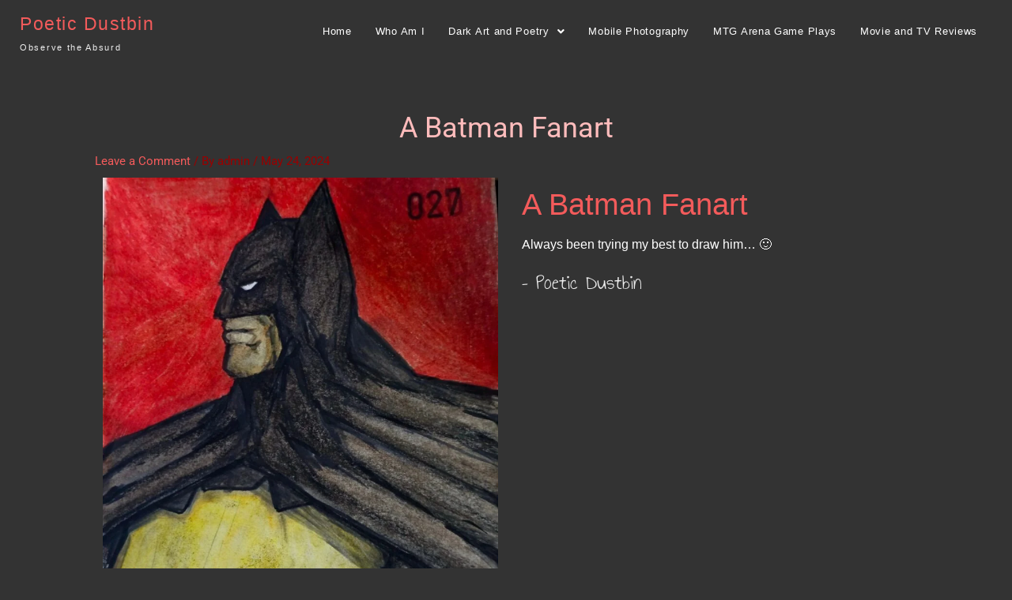

--- FILE ---
content_type: text/html; charset=utf-8
request_url: https://www.google.com/recaptcha/api2/aframe
body_size: 269
content:
<!DOCTYPE HTML><html><head><meta http-equiv="content-type" content="text/html; charset=UTF-8"></head><body><script nonce="vQR-ma8qLzBp67pPKL0CAQ">/** Anti-fraud and anti-abuse applications only. See google.com/recaptcha */ try{var clients={'sodar':'https://pagead2.googlesyndication.com/pagead/sodar?'};window.addEventListener("message",function(a){try{if(a.source===window.parent){var b=JSON.parse(a.data);var c=clients[b['id']];if(c){var d=document.createElement('img');d.src=c+b['params']+'&rc='+(localStorage.getItem("rc::a")?sessionStorage.getItem("rc::b"):"");window.document.body.appendChild(d);sessionStorage.setItem("rc::e",parseInt(sessionStorage.getItem("rc::e")||0)+1);localStorage.setItem("rc::h",'1765121334055');}}}catch(b){}});window.parent.postMessage("_grecaptcha_ready", "*");}catch(b){}</script></body></html>